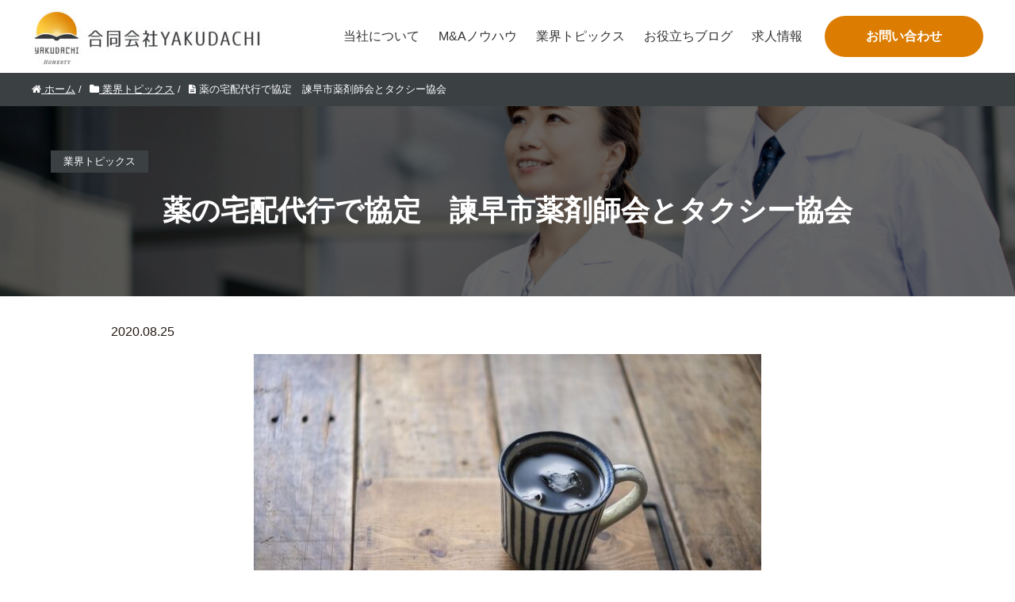

--- FILE ---
content_type: text/html; charset=UTF-8
request_url: https://yakuzaishi-dokuritsu.com/%E8%96%AC%E3%81%AE%E5%AE%85%E9%85%8D%E4%BB%A3%E8%A1%8C%E3%81%A7%E5%8D%94%E5%AE%9A%E3%80%80%E8%AB%AB%E6%97%A9%E5%B8%82%E8%96%AC%E5%89%A4%E5%B8%AB%E4%BC%9A%E3%81%A8%E3%82%BF%E3%82%AF%E3%82%B7%E3%83%BC/
body_size: 11367
content:
<!DOCTYPE HTML>
<html lang="ja" prefix="og: http://ogp.me/ns#">
<head>
	<meta charset="UTF-8">
	<title>薬の宅配代行で協定　諫早市薬剤師会とタクシー協会</title>
	<meta name="viewport" content="width=device-width,initial-scale=1.0">
    <meta name="format-detection" content="telephone=no">
  <script src="https://kit.fontawesome.com/a96c1a7344.js" crossorigin="anonymous"></script>

<meta name='robots' content='max-image-preview:large' />
<!-- Jetpack Site Verification Tags -->
<meta name="google-site-verification" content="YQFgAVh8VFess7MjolkGk1vdkQon9paaZxBrLy41I7A" />
<meta name="keywords" content="" />
<meta name="description" content="
長崎県諫早市薬剤師会（掘剛会長）と、諫早市タクシー協会（永尾典嗣会長）は、新型コロナウイルス感染症の特例措置の一環として、薬配送代行の協定を締結した。
" />
<meta name="robots" content="index" />
<meta property="og:title" content="薬の宅配代行で協定　諫早市薬剤師会とタクシー協会" />
<meta property="og:type" content="article" />
<meta property="og:description" content="
長崎県諫早市薬剤師会（掘剛会長）と、諫早市タクシー協会（永尾典嗣会長）は、新型コロナウイルス感染症の特例措置の一環として、薬配送代行の協定を締結した。
" />
<meta property="og:url" content="https://yakuzaishi-dokuritsu.com/%e8%96%ac%e3%81%ae%e5%ae%85%e9%85%8d%e4%bb%a3%e8%a1%8c%e3%81%a7%e5%8d%94%e5%ae%9a%e3%80%80%e8%ab%ab%e6%97%a9%e5%b8%82%e8%96%ac%e5%89%a4%e5%b8%ab%e4%bc%9a%e3%81%a8%e3%82%bf%e3%82%af%e3%82%b7%e3%83%bc/" />
<meta property="og:image" content="https://yakuzaishi-dokuritsu.com/wp-content/uploads/2020/08/ZUcCLQW8LBAXhFY1597216347_1597216351.jpg" />
<meta property="og:locale" content="ja_JP" />
<meta property="og:site_name" content="合同会社YAKUDACHI - 薬剤師による薬局M＆A仲介" />
<link href="https://plus.google.com/" rel="publisher" />
<link rel='dns-prefetch' href='//s.w.org' />
<link rel="alternate" type="application/rss+xml" title="合同会社YAKUDACHI - 薬剤師による薬局M＆A仲介 &raquo; 薬の宅配代行で協定　諫早市薬剤師会とタクシー協会 のコメントのフィード" href="https://yakuzaishi-dokuritsu.com/%e8%96%ac%e3%81%ae%e5%ae%85%e9%85%8d%e4%bb%a3%e8%a1%8c%e3%81%a7%e5%8d%94%e5%ae%9a%e3%80%80%e8%ab%ab%e6%97%a9%e5%b8%82%e8%96%ac%e5%89%a4%e5%b8%ab%e4%bc%9a%e3%81%a8%e3%82%bf%e3%82%af%e3%82%b7%e3%83%bc/feed/" />
		<script type="text/javascript">
			window._wpemojiSettings = {"baseUrl":"https:\/\/s.w.org\/images\/core\/emoji\/13.0.1\/72x72\/","ext":".png","svgUrl":"https:\/\/s.w.org\/images\/core\/emoji\/13.0.1\/svg\/","svgExt":".svg","source":{"concatemoji":"https:\/\/yakuzaishi-dokuritsu.com\/wp-includes\/js\/wp-emoji-release.min.js?ver=5.7.14"}};
			!function(e,a,t){var n,r,o,i=a.createElement("canvas"),p=i.getContext&&i.getContext("2d");function s(e,t){var a=String.fromCharCode;p.clearRect(0,0,i.width,i.height),p.fillText(a.apply(this,e),0,0);e=i.toDataURL();return p.clearRect(0,0,i.width,i.height),p.fillText(a.apply(this,t),0,0),e===i.toDataURL()}function c(e){var t=a.createElement("script");t.src=e,t.defer=t.type="text/javascript",a.getElementsByTagName("head")[0].appendChild(t)}for(o=Array("flag","emoji"),t.supports={everything:!0,everythingExceptFlag:!0},r=0;r<o.length;r++)t.supports[o[r]]=function(e){if(!p||!p.fillText)return!1;switch(p.textBaseline="top",p.font="600 32px Arial",e){case"flag":return s([127987,65039,8205,9895,65039],[127987,65039,8203,9895,65039])?!1:!s([55356,56826,55356,56819],[55356,56826,8203,55356,56819])&&!s([55356,57332,56128,56423,56128,56418,56128,56421,56128,56430,56128,56423,56128,56447],[55356,57332,8203,56128,56423,8203,56128,56418,8203,56128,56421,8203,56128,56430,8203,56128,56423,8203,56128,56447]);case"emoji":return!s([55357,56424,8205,55356,57212],[55357,56424,8203,55356,57212])}return!1}(o[r]),t.supports.everything=t.supports.everything&&t.supports[o[r]],"flag"!==o[r]&&(t.supports.everythingExceptFlag=t.supports.everythingExceptFlag&&t.supports[o[r]]);t.supports.everythingExceptFlag=t.supports.everythingExceptFlag&&!t.supports.flag,t.DOMReady=!1,t.readyCallback=function(){t.DOMReady=!0},t.supports.everything||(n=function(){t.readyCallback()},a.addEventListener?(a.addEventListener("DOMContentLoaded",n,!1),e.addEventListener("load",n,!1)):(e.attachEvent("onload",n),a.attachEvent("onreadystatechange",function(){"complete"===a.readyState&&t.readyCallback()})),(n=t.source||{}).concatemoji?c(n.concatemoji):n.wpemoji&&n.twemoji&&(c(n.twemoji),c(n.wpemoji)))}(window,document,window._wpemojiSettings);
		</script>
		<style type="text/css">
img.wp-smiley,
img.emoji {
	display: inline !important;
	border: none !important;
	box-shadow: none !important;
	height: 1em !important;
	width: 1em !important;
	margin: 0 .07em !important;
	vertical-align: -0.1em !important;
	background: none !important;
	padding: 0 !important;
}
</style>
	<link rel='stylesheet' id='font-awesome-css'  href='https://yakuzaishi-dokuritsu.com/wp-content/themes/xeory_extension/lib/css/font-awesome.min.css?ver=5.7.14' type='text/css' media='all' />
<link rel='stylesheet' id='base-css-css'  href='https://yakuzaishi-dokuritsu.com/wp-content/themes/xeory_extension/base.css?ver=5.7.14' type='text/css' media='all' />
<link rel='stylesheet' id='wp-block-library-css'  href='https://yakuzaishi-dokuritsu.com/wp-includes/css/dist/block-library/style.min.css?ver=5.7.14' type='text/css' media='all' />
<style id='wp-block-library-inline-css' type='text/css'>
.has-text-align-justify{text-align:justify;}
</style>
<link rel='stylesheet' id='parent-style-css'  href='https://yakuzaishi-dokuritsu.com/wp-content/themes/xeory_extension/style.css?ver=5.7.14' type='text/css' media='all' />
<link rel='stylesheet' id='child-style-css'  href='https://yakuzaishi-dokuritsu.com/wp-content/themes/yakudachi/style.css?ver=5.7.14' type='text/css' media='all' />
<link rel='stylesheet' id='main-css-css'  href='https://yakuzaishi-dokuritsu.com/wp-content/themes/yakudachi/style.css?ver=5.7.14' type='text/css' media='all' />
<link rel='stylesheet' id='jetpack_css-css'  href='https://yakuzaishi-dokuritsu.com/wp-content/plugins/jetpack/css/jetpack.css?ver=9.7.3' type='text/css' media='all' />
<script type='text/javascript' src='https://yakuzaishi-dokuritsu.com/wp-includes/js/jquery/jquery.min.js?ver=3.5.1' id='jquery-core-js'></script>
<script type='text/javascript' src='https://yakuzaishi-dokuritsu.com/wp-includes/js/jquery/jquery-migrate.min.js?ver=3.3.2' id='jquery-migrate-js'></script>
<link rel="https://api.w.org/" href="https://yakuzaishi-dokuritsu.com/wp-json/" /><link rel="alternate" type="application/json" href="https://yakuzaishi-dokuritsu.com/wp-json/wp/v2/posts/1451" /><link rel="EditURI" type="application/rsd+xml" title="RSD" href="https://yakuzaishi-dokuritsu.com/xmlrpc.php?rsd" />
<link rel="wlwmanifest" type="application/wlwmanifest+xml" href="https://yakuzaishi-dokuritsu.com/wp-includes/wlwmanifest.xml" /> 
<meta name="generator" content="WordPress 5.7.14" />
<link rel="canonical" href="https://yakuzaishi-dokuritsu.com/%e8%96%ac%e3%81%ae%e5%ae%85%e9%85%8d%e4%bb%a3%e8%a1%8c%e3%81%a7%e5%8d%94%e5%ae%9a%e3%80%80%e8%ab%ab%e6%97%a9%e5%b8%82%e8%96%ac%e5%89%a4%e5%b8%ab%e4%bc%9a%e3%81%a8%e3%82%bf%e3%82%af%e3%82%b7%e3%83%bc/" />
<link rel='shortlink' href='https://yakuzaishi-dokuritsu.com/?p=1451' />
<link rel="alternate" type="application/json+oembed" href="https://yakuzaishi-dokuritsu.com/wp-json/oembed/1.0/embed?url=https%3A%2F%2Fyakuzaishi-dokuritsu.com%2F%25e8%2596%25ac%25e3%2581%25ae%25e5%25ae%2585%25e9%2585%258d%25e4%25bb%25a3%25e8%25a1%258c%25e3%2581%25a7%25e5%258d%2594%25e5%25ae%259a%25e3%2580%2580%25e8%25ab%25ab%25e6%2597%25a9%25e5%25b8%2582%25e8%2596%25ac%25e5%2589%25a4%25e5%25b8%25ab%25e4%25bc%259a%25e3%2581%25a8%25e3%2582%25bf%25e3%2582%25af%25e3%2582%25b7%25e3%2583%25bc%2F" />
<link rel="alternate" type="text/xml+oembed" href="https://yakuzaishi-dokuritsu.com/wp-json/oembed/1.0/embed?url=https%3A%2F%2Fyakuzaishi-dokuritsu.com%2F%25e8%2596%25ac%25e3%2581%25ae%25e5%25ae%2585%25e9%2585%258d%25e4%25bb%25a3%25e8%25a1%258c%25e3%2581%25a7%25e5%258d%2594%25e5%25ae%259a%25e3%2580%2580%25e8%25ab%25ab%25e6%2597%25a9%25e5%25b8%2582%25e8%2596%25ac%25e5%2589%25a4%25e5%25b8%25ab%25e4%25bc%259a%25e3%2581%25a8%25e3%2582%25bf%25e3%2582%25af%25e3%2582%25b7%25e3%2583%25bc%2F&#038;format=xml" />
<style type='text/css'>img#wpstats{display:none}</style>
		<style type="text/css">
a[href*="tel:"] {
pointer-events: none;
cursor: default;
text-decoration: none;
}
</style>
<style type="text/css">.recentcomments a{display:inline !important;padding:0 !important;margin:0 !important;}</style>	<style type="text/css" id="xeory_extension-header-css">
	
	
	</style>
	
<!-- Jetpack Open Graph Tags -->
<meta property="og:type" content="article" />
<meta property="og:title" content="薬の宅配代行で協定　諫早市薬剤師会とタクシー協会" />
<meta property="og:url" content="https://yakuzaishi-dokuritsu.com/%e8%96%ac%e3%81%ae%e5%ae%85%e9%85%8d%e4%bb%a3%e8%a1%8c%e3%81%a7%e5%8d%94%e5%ae%9a%e3%80%80%e8%ab%ab%e6%97%a9%e5%b8%82%e8%96%ac%e5%89%a4%e5%b8%ab%e4%bc%9a%e3%81%a8%e3%82%bf%e3%82%af%e3%82%b7%e3%83%bc/" />
<meta property="og:description" content="長崎県諫早市薬剤師会（掘剛会長）と、諫早市タクシー協会（永尾典嗣会長）は、新型コロナウイルス感染症の特例措置の&hellip;" />
<meta property="article:published_time" content="2020-08-25T07:04:12+00:00" />
<meta property="article:modified_time" content="2020-08-25T07:04:17+00:00" />
<meta property="og:site_name" content="合同会社YAKUDACHI - 薬剤師による薬局M＆A仲介" />
<meta property="og:image" content="https://yakuzaishi-dokuritsu.com/wp-content/uploads/2020/08/ZUcCLQW8LBAXhFY1597216347_1597216351.jpg" />
<meta property="og:image:width" content="640" />
<meta property="og:image:height" content="427" />
<meta property="og:image:alt" content="コーヒー" />
<meta property="og:locale" content="ja_JP" />
<meta name="twitter:creator" content="@YAKUDACHI5" />
<meta name="twitter:site" content="@YAKUDACHI5" />
<meta name="twitter:text:title" content="薬の宅配代行で協定　諫早市薬剤師会とタクシー協会" />
<meta name="twitter:image" content="https://yakuzaishi-dokuritsu.com/wp-content/uploads/2020/08/ZUcCLQW8LBAXhFY1597216347_1597216351.jpg?w=640" />
<meta name="twitter:image:alt" content="コーヒー" />
<meta name="twitter:card" content="summary_large_image" />

<!-- End Jetpack Open Graph Tags -->
<link rel="icon" href="https://yakuzaishi-dokuritsu.com/wp-content/uploads/2020/07/cropped-screenshot-32x32.png" sizes="32x32" />
<link rel="icon" href="https://yakuzaishi-dokuritsu.com/wp-content/uploads/2020/07/cropped-screenshot-192x192.png" sizes="192x192" />
<link rel="apple-touch-icon" href="https://yakuzaishi-dokuritsu.com/wp-content/uploads/2020/07/cropped-screenshot-180x180.png" />
<meta name="msapplication-TileImage" content="https://yakuzaishi-dokuritsu.com/wp-content/uploads/2020/07/cropped-screenshot-270x270.png" />


</head>

<body class="post-template-default single single-post postid-1451 single-format-standard one-column default" itemschope="itemscope" itemtype="http://schema.org/WebPage">

  <div id="fb-root"></div>
<script>(function(d, s, id) {
  var js, fjs = d.getElementsByTagName(s)[0];
  if (d.getElementById(id)) return;
  js = d.createElement(s); js.id = id;
  js.src = "//connect.facebook.net/ja_JP/sdk.js#xfbml=1&version=v2.8&appId=";
  fjs.parentNode.insertBefore(js, fjs);
}(document, 'script', 'facebook-jssdk'));</script>
<header id="header" role="banner" itemscope="itemscope" itemtype="http://schema.org/WPHeader">
  <div class="wrap"><!-- clearfix -->
        <p id="logo" class="imagelogo" itemprop="headline">
      <a href="https://yakuzaishi-dokuritsu.com"><img src="https://yakuzaishi-dokuritsu.com/wp-content/uploads/2020/07/original-300x75.jpg" alt="合同会社YAKUDACHI - 薬剤師による薬局M＆A仲介" /></a><br />
    </p>    <!-- start global nav  -->

    <div id="header-right" class="clearfix">

        
        <div id="header-gnav-area">
      <nav id="gnav" role="navigation" itemscope="itemscope" itemtype="http://scheme.org/SiteNavigationElement">
      <div id="gnav-container" class="gnav-container"><ul id="gnav-ul" class="clearfix"><li id="menu-item-31" class="menu-item menu-item-type-post_type menu-item-object-page menu-item-31 about"><a href="https://yakuzaishi-dokuritsu.com/about/">当社について</a></li>
<li id="menu-item-27" class="menu-item menu-item-type-post_type menu-item-object-page menu-item-27 "><a href="https://yakuzaishi-dokuritsu.com/knowhow/">M&#038;Aノウハウ</a></li>
<li id="menu-item-18" class="menu-item menu-item-type-taxonomy menu-item-object-category current-post-ancestor current-menu-parent current-post-parent menu-item-18 topics"><a href="https://yakuzaishi-dokuritsu.com/category/topics/">業界トピックス</a></li>
<li id="menu-item-71" class="menu-item menu-item-type-custom menu-item-object-custom menu-item-71"><a href="https://yakuzaishi-dokuritsu.com/yakuzaishi-blog/">お役立ちブログ</a></li>
<li id="menu-item-1540" class="menu-item menu-item-type-custom menu-item-object-custom menu-item-1540"><a href="https://pharmacista.jp/company/338/joboffer/">求人情報</a></li>
<li id="menu-item-13" class="menu-item menu-item-type-post_type menu-item-object-page menu-item-13 contact"><a href="https://yakuzaishi-dokuritsu.com/contact/">お問い合わせ</a></li>
</ul></div>  
      </nav>
    </div>
        
    </div><!-- /header-right -->
    
          

      <div id="header-nav-btn">
        <a href="#"><i class="fa fa-align-justify"></i></a>
      </div>
      
      </div>
</header>


  <nav id="gnav-sp">
    <div class="wrap">
    
    <div class="grid-wrap">
            <div id="header-cont-about" class="grid-3">
                  </div>
        <div id="header-cont-content" class="grid-6">
                <div id="gnav-container-sp" class="gnav-container"><ul id="gnav-ul-sp" class="clearfix"><li class="menu-item menu-item-type-post_type menu-item-object-page menu-item-31 about"><a href="https://yakuzaishi-dokuritsu.com/about/">当社について</a></li>
<li class="menu-item menu-item-type-post_type menu-item-object-page menu-item-27 "><a href="https://yakuzaishi-dokuritsu.com/knowhow/">M&#038;Aノウハウ</a></li>
<li class="menu-item menu-item-type-taxonomy menu-item-object-category current-post-ancestor current-menu-parent current-post-parent menu-item-18 topics"><a href="https://yakuzaishi-dokuritsu.com/category/topics/">業界トピックス</a></li>
<li class="menu-item menu-item-type-custom menu-item-object-custom menu-item-71"><a href="https://yakuzaishi-dokuritsu.com/yakuzaishi-blog/">お役立ちブログ</a></li>
<li class="menu-item menu-item-type-custom menu-item-object-custom menu-item-1540"><a href="https://pharmacista.jp/company/338/joboffer/">求人情報</a></li>
<li class="menu-item menu-item-type-post_type menu-item-object-page menu-item-13 contact"><a href="https://yakuzaishi-dokuritsu.com/contact/">お問い合わせ</a></li>
</ul></div>        </div>
        
    </div>
    
    </div>
  </nav>


  
  <div class="breadcrumb-area">
    <div class="wrap">
      <ol class="breadcrumb clearfix" itemscope itemtype="https://schema.org/BreadcrumbList" ><li itemscope itemtype="https://schema.org/ListItem" itemprop="itemListElement"><a itemprop="item" href="https://yakuzaishi-dokuritsu.com"><i class="fa fa-home"></i> <span itemprop="name">ホーム</span></a><meta itemprop="position" content="1"> / </li><li itemscope itemtype="https://schema.org/ListItem" itemprop="itemListElement"><a itemprop="item" href="https://yakuzaishi-dokuritsu.com/category/topics/"><i class="fa fa-folder"></i> <span itemprop="name">業界トピックス</span></a><meta itemprop="position" content="2"> / </li><li itemscope itemtype="https://schema.org/ListItem" itemprop="itemListElement"><i class="fa fa-file-text"></i> <span itemprop="name">薬の宅配代行で協定　諫早市薬剤師会とタクシー協会</span><meta itemprop="position" content="3"></li></ol>    </div>
  </div>
    





<div id="content">
    <header id="cover" class="post-header">
        <div class="cat-name">
          <span>
            業界トピックス          </span>
        </div>
        <h1 class="post-title" itemprop="headline">薬の宅配代行で協定　諫早市薬剤師会とタクシー協会</h1>
    </header>
<div class="wrap">

  

  <div id="main" class="col-md-10 col-md-offset-1" role="main" itemprop="mainContentOfPage" itemscope="itemscope" itemtype="http://schema.org/Blog">
    
    <div class="main-inner">
    
            
        <article id="post-1451" class="post-1451 post type-post status-publish format-standard has-post-thumbnail hentry category-topics tag-64 tag-63 tag-65 tag-62" itemscope="itemscope" itemtype="http://schema.org/BlogPosting">

      <div class="post-meta-area">
        <ul class="post-meta list-inline">
          <li class="date" itemprop="datePublished" datetime="2020-08-25T16:04:12+09:00">2020.08.25</li>
        </ul>
      </div>
      
            <div class="post-thumbnail">
        <img width="640" height="427" src="https://yakuzaishi-dokuritsu.com/wp-content/uploads/2020/08/ZUcCLQW8LBAXhFY1597216347_1597216351.jpg" class="attachment-1200x630x1 size-1200x630x1 wp-post-image" alt="コーヒー" loading="lazy" srcset="https://yakuzaishi-dokuritsu.com/wp-content/uploads/2020/08/ZUcCLQW8LBAXhFY1597216347_1597216351.jpg 640w, https://yakuzaishi-dokuritsu.com/wp-content/uploads/2020/08/ZUcCLQW8LBAXhFY1597216347_1597216351-300x200.jpg 300w, https://yakuzaishi-dokuritsu.com/wp-content/uploads/2020/08/ZUcCLQW8LBAXhFY1597216347_1597216351-304x203.jpg 304w, https://yakuzaishi-dokuritsu.com/wp-content/uploads/2020/08/ZUcCLQW8LBAXhFY1597216347_1597216351-237x158.jpg 237w" sizes="(max-width: 640px) 100vw, 640px" />      </div>
      
      <section class="post-content" itemprop="text">
        
<p>長崎県諫早市薬剤師会（掘剛会長）と、諫早市タクシー協会（永尾典嗣会長）は、新型コロナウイルス感染症の特例措置の一環として、<a href="https://news.yahoo.co.jp/articles/196c00a763041fae6025df4d69a5d50882ca37b9" target="_blank" rel="noreferrer noopener">薬配送代行の協定を締結</a>した。</p>
      </section>

      <footer class="post-footer">
      
        
          <!-- ソーシャルボタン -->
  <ul class="bzb-sns-btn ">
      <li class="bzb-twitter">
      <a href="https://twitter.com/share" class="twitter-share-button"  data-url="https://yakuzaishi-dokuritsu.com/%e8%96%ac%e3%81%ae%e5%ae%85%e9%85%8d%e4%bb%a3%e8%a1%8c%e3%81%a7%e5%8d%94%e5%ae%9a%e3%80%80%e8%ab%ab%e6%97%a9%e5%b8%82%e8%96%ac%e5%89%a4%e5%b8%ab%e4%bc%9a%e3%81%a8%e3%82%bf%e3%82%af%e3%82%b7%e3%83%bc/"  data-text="薬の宅配代行で協定　諫早市薬剤師会とタクシー協会">Tweet</a>
      <script>!function(d,s,id){var js,fjs=d.getElementsByTagName(s)[0],p=/^http:/.test(d.location)?'http':'https';if(!d.getElementById(id)){js=d.createElement(s);js.id=id;js.async=true;js.src=p+'://platform.twitter.com/widgets.js';fjs.parentNode.insertBefore(js,fjs);}}(document, 'script', 'twitter-wjs');</script>
    </li>        <li class="bzb-line"><a href="http://line.me/R/msg/text/?薬の宅配代行で協定　諫早市薬剤師会とタクシー協会%0D%0Ahttps%3A%2F%2Fyakuzaishi-dokuritsu.com%2F%25e8%2596%25ac%25e3%2581%25ae%25e5%25ae%2585%25e9%2585%258d%25e4%25bb%25a3%25e8%25a1%258c%25e3%2581%25a7%25e5%258d%2594%25e5%25ae%259a%25e3%2580%2580%25e8%25ab%25ab%25e6%2597%25a9%25e5%25b8%2582%25e8%2596%25ac%25e5%2589%25a4%25e5%25b8%25ab%25e4%25bc%259a%25e3%2581%25a8%25e3%2582%25bf%25e3%2582%25af%25e3%2582%25b7%25e3%2583%25bc%2F" target="_blank"><img src="https://yakuzaishi-dokuritsu.com/wp-content/themes/xeory_extension/lib/images/line.png" width="82" height="20" alt="LINEで送る" /></a></li>
  </ul>
  <!-- /bzb-sns-btns -->        <ul class="post-footer-list">
          <li class="cat"><i class="fa fa-folder"></i> <a href="https://yakuzaishi-dokuritsu.com/category/topics/" rel="category tag">業界トピックス</a></li>
                    <li class="tag"><i class="fa fa-tag"></i> <a href="https://yakuzaishi-dokuritsu.com/tag/%e3%82%b3%e3%83%ad%e3%83%8a/" rel="tag">コロナ</a>, <a href="https://yakuzaishi-dokuritsu.com/tag/%e3%82%bf%e3%82%af%e3%82%b7%e3%83%bc/" rel="tag">タクシー</a>, <a href="https://yakuzaishi-dokuritsu.com/tag/%e5%87%a6%e6%96%b9%e7%ae%8b%e8%96%ac%e5%ae%85%e9%85%8d/" rel="tag">処方箋薬宅配</a>, <a href="https://yakuzaishi-dokuritsu.com/tag/%e8%ab%ab%e6%97%a9%e5%b8%82%e8%96%ac%e5%89%a4%e5%b8%ab%e4%bc%9a/" rel="tag">諫早市薬剤師会</a></li>
                  </ul>
      </footer>

            
          
    </article>
      
     <aside class="post-author" itemprop="author" itemscope="itemscope" itemtype="http://schema.org/Person">
      <div class="clearfix">
        <div class="post-author-img">
          <div class="inner">
          <img src="https://yakuzaishi-dokuritsu.com/wp-content/uploads/2020/07/unnamed-file.jpg" alt="アバター">
          </div>
        </div>
        <div class="post-author-meta">
          <h4 itemprop="name">鈴木重正</h4>
          <p itemprop="discription">薬局M&amp;A、薬剤師独立支援の合同会社YAKUDACHI代表社員　薬剤師社長

大手調剤薬局チェーンにて薬局現場勤務、事業会社取締役、ジェネリック医薬品メーカー立ち上げの後、グループ全体のM&amp;Aを担当。M&amp;A業界では稀有な薬剤師M&amp;A担当者としてソーシングからPMIまで一貫してリード。

2019年、M&amp;Aを利用した薬剤師の独立支援を目的に合同会社YAKUDACHI設立。また、自分自身もM&amp;Aにより薬局を譲受し調剤チェーンより独立。北海道千歳市にすずき薬局開設し、管理薬剤師登録。

プライベートでは2男1女の厳しく、頼られる父親像を思い描きながらも、家庭は妻と娘に支配されている。

幼少期からの夢だった大型犬を飼いたくて、現在、稟議申請中。
(⇒稟議通りました！現在サモエド雌1歳が家にいるので在宅ワークは全然進みません。)</p>
        </div>
      </div>
    </aside>    
    
    
<div id="comments" class="comments-area">

	
		<div id="respond" class="comment-respond">
		<h3 id="reply-title" class="comment-reply-title">コメントを残す <small><a rel="nofollow" id="cancel-comment-reply-link" href="/%E8%96%AC%E3%81%AE%E5%AE%85%E9%85%8D%E4%BB%A3%E8%A1%8C%E3%81%A7%E5%8D%94%E5%AE%9A%E3%80%80%E8%AB%AB%E6%97%A9%E5%B8%82%E8%96%AC%E5%89%A4%E5%B8%AB%E4%BC%9A%E3%81%A8%E3%82%BF%E3%82%AF%E3%82%B7%E3%83%BC/#respond" style="display:none;">コメントをキャンセル</a></small></h3><form action="https://yakuzaishi-dokuritsu.com/wp-comments-post.php" method="post" id="commentform" class="comment-form"><p class="comment-form-comment"><label for="comment">コメント</label> <textarea id="comment" name="comment" cols="45" rows="8" maxlength="65525" required="required"></textarea></p><p class="comment-form-author"><label for="author">名前</label> <span class="required">*</span><br /><input id="author" name="author" type="text" value="" size="30" /></p>
<p class="comment-form-email"><label for="email">メールアドレス（公開はされません。）</label> <span class="required">*</span><br /><input id="email" name="email" type="text" value="" size="30" /></p>

<p class="comment-form-cookies-consent"><input id="wp-comment-cookies-consent" name="wp-comment-cookies-consent" type="checkbox" value="yes" /> <label for="wp-comment-cookies-consent">次回のコメントで使用するためブラウザーに自分の名前、メールアドレス、サイトを保存する。</label></p>
<p class="form-submit"><input name="submit" type="submit" id="submit" class="submit" value="コメントを送信" /> <input type='hidden' name='comment_post_ID' value='1451' id='comment_post_ID' />
<input type='hidden' name='comment_parent' id='comment_parent' value='0' />
</p><p style="display: none;"><input type="hidden" id="akismet_comment_nonce" name="akismet_comment_nonce" value="1e8b7913c0" /></p><input type="hidden" id="ak_js" name="ak_js" value="183"/><textarea name="ak_hp_textarea" cols="45" rows="8" maxlength="100" style="display: none !important;"></textarea></form>	</div><!-- #respond -->
	
</div><!-- #comments -->

        

    </div><!-- /main-inner -->
  </div><!-- /main -->
  
  <div id="side" class="col-md-4" role="complementary" itemscope="itemscope" itemtype="http://schema.org/WPSideBar">
    <div class="side-inner">
      <div class="side-widget-area">
        
      <div id="search-2" class="widget_search side-widget"><div class="side-widget-inner"><form role="search" method="get" id="searchform" action="https://yakuzaishi-dokuritsu.com/" >
  <div>
  <input type="text" value="" name="s" id="s" />
  <button type="submit" id="searchsubmit"></button>
  </div>
  </form></div></div>
		<div id="recent-posts-2" class="widget_recent_entries side-widget"><div class="side-widget-inner">
		<h4 class="side-title"><span class="side-title-inner">最近の投稿</span></h4>
		<ul>
											<li>
					<a href="https://yakuzaishi-dokuritsu.com/%e3%82%af%e3%82%b9%e3%83%aa%e3%81%ae%e3%82%a2%e3%82%aa%e3%82%adhd%e3%80%81%e3%82%a4%e3%82%aa%e3%83%b3%e3%81%a8%e3%81%ae%e6%a5%ad%e5%8b%99%e8%b3%87%e6%9c%ac%e6%8f%90%e6%90%ba%e7%b5%82%e4%ba%86%e3%82%92/">クスリのアオキHD、イオンとの業務資本提携終了を発表</a>
									</li>
											<li>
					<a href="https://yakuzaishi-dokuritsu.com/%e3%82%af%e3%82%aa%e3%83%bc%e3%83%ab%e3%80%80%e8%aa%bf%e5%89%a4%e8%96%ac%e5%b1%808%e5%ba%97%e8%88%97%e9%81%8b%e5%96%b6%e6%a0%aa%e5%bc%8f%e4%bc%9a%e7%a4%be%e3%81%b2%e3%81%8b%e3%82%8a%ef%bc%88%e6%a8%aa/">クオール　調剤薬局8店舗運営株式会社ひかり（横浜市）の事業譲受</a>
									</li>
											<li>
					<a href="https://yakuzaishi-dokuritsu.com/%e3%82%af%e3%82%aa%e3%83%bc%e3%83%ab%e3%80%80%e5%8c%bb%e8%96%ac%e5%93%81%e6%b2%bb%e9%a8%93%e8%87%a8%e5%ba%8a%e7%a0%94%e7%a9%b6%e3%81%ab%e5%88%a9%e7%94%a8%e3%81%95%e3%82%8c%e3%82%8bedc%e6%8f%90/">クオール　医薬品治験臨床研究に利用されるEDC提供のクリンクラウド株式会社をグループ化</a>
									</li>
											<li>
					<a href="https://yakuzaishi-dokuritsu.com/%e3%82%af%e3%83%aa%e3%82%a8%e3%82%a4%e3%83%88sd%e3%80%81%e6%a0%83%e6%9c%a8%e7%9c%8c%e3%82%b9%e3%83%bc%e3%83%91%e3%83%bc%e9%81%8b%e5%96%b6%e3%81%ae%e6%a0%aa%e5%bc%8f%e4%bc%9a%e7%a4%be%e5%85%ab%e7%99%be/">クリエイトSD、栃木県スーパー運営の株式会社八百半ホールディングスの株式取得</a>
									</li>
											<li>
					<a href="https://yakuzaishi-dokuritsu.com/%e3%83%a1%e3%83%87%e3%82%a3%e3%82%ab%e3%83%ab%e3%82%b7%e3%82%b9%e3%83%86%e3%83%a0%e3%83%8d%e3%83%83%e3%83%88%e3%83%af%e3%83%bc%e3%82%af%ef%bc%88%e5%8c%97%e6%b5%b7%e9%81%93%e6%9c%ad%e5%b9%8c%e5%b8%82/">メディカルシステムネットワーク（北海道札幌市）が㈱クライマー（北海道札幌市）の株式を取得</a>
									</li>
					</ul>

		</div></div><div id="recent-comments-2" class="widget_recent_comments side-widget"><div class="side-widget-inner"><h4 class="side-title"><span class="side-title-inner">最近のコメント</span></h4><ul id="recentcomments"><li class="recentcomments"><a href="https://yakuzaishi-dokuritsu.com/msnw-metro-pharmacy/#comment-342">メディカルシステムネットワーク　クリニクス（北海道）、メトロファーマシー（東京都）を買収</a> に <span class="comment-author-link"><a href='https://yakuzaishi-dokuritsu.com/' rel='external nofollow ugc' class='url'>鈴木重正</a></span> より</li><li class="recentcomments"><a href="https://yakuzaishi-dokuritsu.com/msnw-metro-pharmacy/#comment-341">メディカルシステムネットワーク　クリニクス（北海道）、メトロファーマシー（東京都）を買収</a> に <span class="comment-author-link">まにわ</span> より</li><li class="recentcomments"><a href="https://yakuzaishi-dokuritsu.com/?p=298/#comment-4">あなたの年収は平均以下？ 薬剤師キャリアステップ最適化</a> に <span class="comment-author-link"><a href='https://yakuzaishi-dokuritsu.com/yakuzaishi-blog/?p=1380' rel='external nofollow ugc' class='url'>薬局に就職、大手と中小で迷ったら &#8211; 薬剤師お役立ちブログ｜合同会社YAKUDACHI</a></span> より</li><li class="recentcomments"><a href="https://yakuzaishi-dokuritsu.com/?p=81/#comment-3">去年開業した薬剤師が実際やった、独立起業のマインドセット</a> に <span class="comment-author-link"><a href='https://yakuzaishi-dokuritsu.com/2020/02/28/%e8%87%aa%e5%b7%b1%e5%88%86%e6%9e%90/' rel='external nofollow ugc' class='url'>自己分析 &#8211; 薬剤師独立M&amp;AのYAKUDACHI</a></span> より</li></ul></div></div><div id="archives-2" class="widget_archive side-widget"><div class="side-widget-inner"><h4 class="side-title"><span class="side-title-inner">アーカイブ</span></h4>
			<ul>
					<li><a href='https://yakuzaishi-dokuritsu.com/2026/01/'>2026年1月</a></li>
	<li><a href='https://yakuzaishi-dokuritsu.com/2025/10/'>2025年10月</a></li>
	<li><a href='https://yakuzaishi-dokuritsu.com/2025/08/'>2025年8月</a></li>
	<li><a href='https://yakuzaishi-dokuritsu.com/2024/03/'>2024年3月</a></li>
	<li><a href='https://yakuzaishi-dokuritsu.com/2021/07/'>2021年7月</a></li>
	<li><a href='https://yakuzaishi-dokuritsu.com/2021/05/'>2021年5月</a></li>
	<li><a href='https://yakuzaishi-dokuritsu.com/2021/04/'>2021年4月</a></li>
	<li><a href='https://yakuzaishi-dokuritsu.com/2021/03/'>2021年3月</a></li>
	<li><a href='https://yakuzaishi-dokuritsu.com/2021/02/'>2021年2月</a></li>
	<li><a href='https://yakuzaishi-dokuritsu.com/2021/01/'>2021年1月</a></li>
	<li><a href='https://yakuzaishi-dokuritsu.com/2020/12/'>2020年12月</a></li>
	<li><a href='https://yakuzaishi-dokuritsu.com/2020/11/'>2020年11月</a></li>
	<li><a href='https://yakuzaishi-dokuritsu.com/2020/10/'>2020年10月</a></li>
	<li><a href='https://yakuzaishi-dokuritsu.com/2020/09/'>2020年9月</a></li>
	<li><a href='https://yakuzaishi-dokuritsu.com/2020/08/'>2020年8月</a></li>
			</ul>

			</div></div><div id="categories-2" class="widget_categories side-widget"><div class="side-widget-inner"><h4 class="side-title"><span class="side-title-inner">カテゴリー</span></h4>
			<ul>
					<li class="cat-item cat-item-3"><a href="https://yakuzaishi-dokuritsu.com/category/topics/ir-news/">IRニュース</a>
</li>
	<li class="cat-item cat-item-1"><a href="https://yakuzaishi-dokuritsu.com/category/topics/">業界トピックス</a>
</li>
	<li class="cat-item cat-item-18"><a href="https://yakuzaishi-dokuritsu.com/category/pharmacist/">薬剤師</a>
</li>
	<li class="cat-item cat-item-19"><a href="https://yakuzaishi-dokuritsu.com/category/pharmacist-career/">薬剤師キャリア</a>
</li>
	<li class="cat-item cat-item-6"><a href="https://yakuzaishi-dokuritsu.com/category/pharmacist-independence/">薬剤師独立</a>
</li>
	<li class="cat-item cat-item-31"><a href="https://yakuzaishi-dokuritsu.com/category/pharmacist-book/">薬剤師読書</a>
</li>
	<li class="cat-item cat-item-37"><a href="https://yakuzaishi-dokuritsu.com/category/pharmacist-recruit/">薬剤師転職</a>
</li>
	<li class="cat-item cat-item-21"><a href="https://yakuzaishi-dokuritsu.com/category/%e8%96%ac%e5%b1%80ma/">薬局M&amp;A</a>
</li>
	<li class="cat-item cat-item-44"><a href="https://yakuzaishi-dokuritsu.com/category/%e8%96%ac%e5%b1%80%e4%ba%8b%e5%8b%99/">薬局事務</a>
</li>
	<li class="cat-item cat-item-48"><a href="https://yakuzaishi-dokuritsu.com/category/%e8%96%ac%e5%b1%80%e7%b5%8c%e5%96%b6/">薬局経営</a>
</li>
	<li class="cat-item cat-item-41"><a href="https://yakuzaishi-dokuritsu.com/category/pharmacy-transfer/">薬局譲渡</a>
</li>
			</ul>

			</div></div><div id="meta-2" class="widget_meta side-widget"><div class="side-widget-inner"><h4 class="side-title"><span class="side-title-inner">メタ情報</span></h4>
		<ul>
						<li><a href="https://yakuzaishi-dokuritsu.com/wp-login.php">ログイン</a></li>
			<li><a href="https://yakuzaishi-dokuritsu.com/feed/">投稿フィード</a></li>
			<li><a href="https://yakuzaishi-dokuritsu.com/comments/feed/">コメントフィード</a></li>

			<li><a href="https://ja.wordpress.org/">WordPress.org</a></li>
		</ul>

		</div></div>      
      </div><!-- //side-widget-area -->
      
    </div>
  </div><!-- /side -->
  
</div><!-- /wrap -->

</div><!-- /content -->

<footer id="footer">
  <div class="footer-contact">
      <div class="wrap">
          <p class="ttl"><span class="br">まずはお気軽に</span>ご相談ください</p>
          <div class="flex">
            <div class="tel">
                <a href="tel:0120-557-387"><p class="num">0120-557-387</p></a>
                <p class="time">営業時間：平日9時～18時</p>
            </div>
            <div class="button c_text">
                <p class="c_btn"><a href="https://yakuzaishi-dokuritsu.com/contact" class="btn">お問い合わせはこちら</a></p>
            </div>
          </div>
      </div>
  </div>
  <div class="footer-01">
    <div class="wrap">

      <div id="footer-content-area" class="row">
        <div id="footer-list-area" class="gr6">
          <div class="row">

      
    
            <div id="footer-cont-content" class="gr4">
      <div id="footer-gnav-container" class="gnav-container"><ul id="footer-gnav-ul" class="menu"><li class="menu-item menu-item-type-post_type menu-item-object-page menu-item-31 about"><a href="https://yakuzaishi-dokuritsu.com/about/">当社について</a></li>
<li class="menu-item menu-item-type-post_type menu-item-object-page menu-item-27 "><a href="https://yakuzaishi-dokuritsu.com/knowhow/">M&#038;Aノウハウ</a></li>
<li class="menu-item menu-item-type-taxonomy menu-item-object-category current-post-ancestor current-menu-parent current-post-parent menu-item-18 topics"><a href="https://yakuzaishi-dokuritsu.com/category/topics/">業界トピックス</a></li>
<li class="menu-item menu-item-type-custom menu-item-object-custom menu-item-71"><a href="https://yakuzaishi-dokuritsu.com/yakuzaishi-blog/">お役立ちブログ</a></li>
<li class="menu-item menu-item-type-custom menu-item-object-custom menu-item-1540"><a href="https://pharmacista.jp/company/338/joboffer/">求人情報</a></li>
<li class="menu-item menu-item-type-post_type menu-item-object-page menu-item-13 contact"><a href="https://yakuzaishi-dokuritsu.com/contact/">お問い合わせ</a></li>
</ul></div>    </div>
    
<!--            <div id="footer-cont-sns" class="gr4">
              <h4>ソーシャルメディア</h4>
              <div id="footer-sns" class="sp-hide"><ul><li class="header-feedly"><a target="_blank" href="https://feedly.com/i/subscription/feed/https://yakuzaishi-dokuritsu.com/feed/"><i class="fa fa-rss-square"></i>Feedly</a></li></ul></div>            </div>-->
          </div>
        </div>
        <div class="gr6">
          <div class="row">
                  </div>
        </div>
      </div>
      <p class="footer-copy">
        © Copyright 2026 合同会社YAKUDACHI - 薬剤師による薬局M＆A仲介. All rights reserved.
      </p>


    </div><!-- /wrap -->
  </div><!-- /footer-01 -->
  </footer>

<a href="#" class="pagetop"><span><i class="fa fa-angle-up"></i></span></a>
<script src="https://apis.google.com/js/platform.js" async defer>
  {lang: 'ja'}
</script><script type='text/javascript' src='https://yakuzaishi-dokuritsu.com/wp-content/themes/xeory_extension/lib/js/app.js?ver=5.7.14' id='app-js'></script>
<script type='text/javascript' src='https://yakuzaishi-dokuritsu.com/wp-content/themes/xeory_extension/lib/js/jquery.pagetop.js?ver=5.7.14' id='pagetop-js'></script>
<script type='text/javascript' src='https://yakuzaishi-dokuritsu.com/wp-content/themes/xeory_extension/lib/js/jquery.table-scroll.js?ver=5.7.14' id='table-scroll-js'></script>
<script type='text/javascript' src='https://yakuzaishi-dokuritsu.com/wp-includes/js/wp-embed.min.js?ver=5.7.14' id='wp-embed-js'></script>
<script async="async" type='text/javascript' src='https://yakuzaishi-dokuritsu.com/wp-content/plugins/akismet/_inc/form.js?ver=4.1.9' id='akismet-form-js'></script>

<script>
(function($){

$(function() {
    $("#header-fnav").hide();
  $("#header-fnav-area").hover(function(){
    $("#header-fnav").fadeIn('fast');
  }, function(){
    $("#header-fnav").fadeOut('fast');
  });
});


// グローバルナビ-サブメニュー
$(function(){
  $(".sub-menu").css('display', 'none');
  $("#gnav-ul li").hover(function(){
    $(this).children('ul').fadeIn('fast');
  }, function(){
    $(this).children('ul').fadeOut('fast');
  });
  $('.fa-align-justify').click(function() {
   $(this).toggleClass('active');
  });
});

// トップページメインビジュアル
$(function(){
  h = $(window).height();
  hp = h * .3;
  $('#main_visual').css('height', h + 'px');
  $('#main_visual .wrap').css('padding-top', hp + 'px');
});

$(function(){
	if(window.innerWidth < 768) {
  h = $(window).height();
  hp = h * .3;
  $('#main_visual').css('height', h + 'px');
  $('#main_visual .wrap').css('padding-top', hp + 'px');
	}
});

// sp-nav
$(function(){
  //var header_h = $('#header').height();
  $('#gnav-sp').hide();

    $(window).resize(function(){
      var w = $(window).width();
      var x = 991;
      if (w >= x) {
          $('#gnav-sp').hide();
      }
  });

  //$('#gnav-sp').css('top', header_h);
  $('#header-nav-btn a').click(function(){
    $('#gnav-sp').slideToggle();
    $('body').append('<p class="dummy"></p>');
  });
  $('body').on('click touchend', '.dummy', function() {
    $('#gnav-sp').slideUp();
    $('p.dummy').remove();
    return false;
  });
});

})(jQuery);

</script>


</body>
</html>




--- FILE ---
content_type: text/css
request_url: https://yakuzaishi-dokuritsu.com/wp-content/themes/yakudachi/style.css?ver=5.7.14
body_size: 4475
content:
/*
Theme Name: YAKUDACHI
Theme URI: 
Description: 合同会社YAKUDACHIカスタマイズテーマv02
Template:xeory_extension
Author: romantica
Author URI: 
Version: 0.2.3
*/

/*▼reset▼*/

a {	color: #333; }
a:hover,
form input[type="submit"]:hover,
form button:hover,
.fa-align-justify.active {
    text-decoration: none;
    opacity: 0.8;
    transition: 0.5s all;
}
body { background: none; }

/*ヘッダー*/
#header { background-color: #fff; }
#gnav,
#gnav ul li a{
	background-color: #fff;
}
#gnav ul li a:hover,
#gnav ul li.current-menu-item a,
body.home #front-contents .c_number,
#gnav ul li a:hover, body.home #front-contents .c_number {
	background-color: transparent;
}
#gnav ul li { text-align: center; }
#gnav ul li a:hover { color: #333; }
.breadcrumb-area {
    background: #3B4043;
    border-bottom: none;
}
.breadcrumb { color: #fff; }
.breadcrumb li a {
    color: #fff;
    text-decoration: underline;
}
body.page .post-title {
    color: #fff;
    margin-bottom: 36px;
}
.post-content h2 { margin: 2em 0; }

@media screen and (max-width: 991px) {
    #header-nav-btn { line-height: inherit; }
    #header-nav-btn a {
        background: none;
        color: #333;
        text-align: right;
    }
    
    .fa-align-justify::before {
        content: "";
        display: inline-block;
        background-image: url(https://yakuzaishidokuritsu.wpcomstaging.com/yakudachi/wp-content/themes/yakudachi/library/icon/f550.svg);
        width: 40px;
        height: 40px;
        background-size: cover;
        vertical-align: middle;
    }
    .fa-align-justify.active::before {
        background-image: url(https://yakuzaishidokuritsu.wpcomstaging.com/yakudachi/wp-content/themes/yakudachi/library/icon/f550_active.svg);
    }
}
@media screen and (max-width: 767px){
    #header .wrap {
        display: flex;
        justify-content: space-between;
        align-items: center;
    }
    #header .wrap:after {
        content: none;
    }
    #header #logo {
        width: 196px;
    }
    #header-nav-btn {
        margin: 0;
        line-height: inherit;
    }
    #header-nav-btn a {
        display: inline-block;
        width: auto;
        font-size: 36px;
        color: #333;
        background-color: transparent!important;
    }
    body.page .post-title { padding: 0; }
    #content { padding: 0; }
    .post-content h2 { margin: 2em 0; }
}


/*メインビジュアル*/
body.home #main_visual {
	font-family: YuMincho, "Yu Mincho", "Hiragino Mincho ProN", "serif";
}
body.home #main_visual h2 {
	text-shadow: rgba(0,0,0,0.3) 0 0 5px;
}
@media screen and (max-width: 767px){
    body.home #main_visual { max-height: 70vh; }
}

/*コンテンツ*/
body.home .front-main-cont .front-cont-header,
body.home .front-loop h2 {
	font-family: YuMincho, "Yu Mincho", "Hiragino Mincho ProN", "serif";
    font-size: 36px;
    font-weight: 900;
    color: #dc7d02;
    border-bottom: none;
}
body.home #front-contents h3 {
	font-family: YuMincho, "Yu Mincho", "Hiragino Mincho ProN", "serif";
    font-size: 48px;
}
body.home #front-contents #front-contents-1:nth-child(odd) h3,
#front-contents-1:nth-child(odd) .c_text { color: #fff; }
body.home #front-contents #front-contents-1:nth-child(even) h3 { color: #333; }
body.home #front-contents .c_box_inner {
    width: auto;
    padding-top: 32px;
}
body.page #content,body.archive #content, body.single #content { padding: 0; }
.wrap .c_box_inner .c_title {
    display: flex;
    flex-wrap: wrap;
    align-items: baseline;
    font-weight: 900;
}
body.home #front-contents .c_number {
    font-family: YuMincho, "Yu Mincho", "Hiragino Mincho ProN", "serif";
    font-size: 89px;
	color: #dc7d02;
    padding: 0px 12px;
    margin-bottom: 0;
	background-color: transparent;
}
body.home #front-contents .c_service {
    flex: 100%;
    font-weight: 900;
    color: #dc7d02;
    text-align: left;
    margin: 30px 0 0;
}
body.home #front-contents .c_service::after {
    content: "";
    display: block;
    width: 32px;
    height: 1px;
    margin-top: 1rem;
    background-color: #dc7d02;
}
.contact-form dl {
    margin-bottom: 0px;
    display: flex;
    padding: 1rem;
}
.contact-form dt { width: 30%; }
.contact-form dd { width: calc(70% - 50px); }
.contact-form dd input.tel { width: 28.8%!important; }
.contact-form input[type=email], .contact-form input[type=tel], .contact-form input[type=text], .contact-form input[type=url] { font-family: inherit; }
.contact-form input[type=tel] { width: 30%; }
form input[type="submit"], form button {
    margin: 0 auto;
}

body.home .front-main-cont .front-cont-header .cont-ruby,
body.home .front-loop h2 .cont-ruby{
	font-family: "Century Gothic", "Osaka-mono", "MS Gothic", "monospace";
	color: #fecd40;
	font-size: 12px;
	letter-spacing: 1.5px;
}
body.home .front-main-cont .front-cont-header {
	background-color: #37383a;
}
body.home .front-main-cont .tri-border span {
	border-top: 18px solid #37383a;
}

body.home #front-service .front-service-inner h3 {
	color: #dc7d02;
}
body.home #front-contents .c_box.c_box_left .c_box_inner,
body.home #front-contents .c_box.c_box_right .c_box_inner {
    float: none;
    z-index: inherit;
}

body.home .front-loop {
    border-top: none;
    border-bottom: none;
    margin-left: auto;
    margin-top: 40px;
}
body.home .front-loop .popular_post_box {
    width: auto;
    margin-left: auto;
    float: inherit;
    display: inherit;
    font-family: inherit;
    position: static;
}
body.home .front-loop .popular_post_box .p_date {
    position: static;
    background: transparent;
    width: auto;
    height: auto;
    text-align: inherit;
    font-size: inherit;
    color: #333;
    margin-left: 1rem;
    margin-right: 2rem;
    margin-bottom: 12px;
    opacity: 1;
}
body.home .front-loop .popular_post_box .p_category {
    font-size: inherit;
    margin-left: 2rem;
    background: #3B4043;
}
body.home .front-loop article.post {
    border-bottom: 1px solid #999;
}
body.home .front-loop article.post p,
body.home .front-loop article.post h3 {
    display: inline-block;
    vertical-align: middle;
}
.contact-cv .label {
    font-size: 1.4rem;
    font-weight: bold;
}
.contact-cv .tel { color: #dc7d02; }
.page-id-30 .wp-block-media-text .wp-block-media-text__media {
    width: 50%;
    margin: 0 auto;
}

@media screen and (max-width: 991px){
    .cat-content .post-header, article.page .post-header, article.post .post-header { font-size: 24px; }
    article.page .post-content { padding: 30px 0; }
}
@media screen and (max-width: 767px){
    .one-column #content .wrap {
        width: 86%;
        margin: 0 auto;
    }
    body.home .front-main-cont .front-cont-header, body.home .front-loop h2 { font-size: 24px; }
    body.home #front-contents .c_number,body.home #front-contents h3 {
        display: inline-block;
        vertical-align: middle;
    }
    body.home #front-contents .c_number {
        font-size: 48px;
        padding: 0;
        margin-right: 10px;
    }
    body.home #front-contents h3 {
        font-size: 30px;
        margin-bottom: 0;
    }
    body.home .front-loop .popular_post_box .p_category {
        font-size: 14px!important;
        margin-left: 0!important;
    }
    body.home .front-loop .popular_post_box .p_date { font-size: 14px!important; }
    .contact-cv .label { font-size: inherit; }
    .contact-form dl { flex-wrap: wrap; }
    .contact-form dt,.contact-form dd { width: 100%; }
    .contact-form dl dd { margin-left: 0; }
}


/*ボタン*/
a.btn,
.wp-block-button__link {
    position: relative;
    display: block;
    border-radius: 100vh;
	font-size: 20px;
    font-weight: 900;
    width: 100%;
    max-width: 500px;
    padding: 25px 20px;
    margin: 0 auto;
    text-decoration: none;
}
a.btn::before,
.wp-block-button__link::before {
    position: absolute;
    top: calc(50% - 6.5px);
    left: 10%;
    content: "";
    display: inline-block;
    vertical-align: middle;
    width: 9px;
	height: 9px;
	border-top: 4px solid #333833;
	border-right: 4px solid #333833;
	transform: rotate(45deg);
}
a.btn:hover::before,
.wp-block-button__link:hover::before {
	border-top: 4px solid #fff;
	border-right: 4px solid #fff;
}
.v_btn a {
    color: #fff;
    background-color: #dc7d02;
}
.v_btn a.btn::before {
	border-top: 4px solid #fff;
	border-right: 4px solid #fff;
}
.wp-block-buttons { display: block; }
.wp-block-buttons .wp-block-button { display: block; }
.wp-block-button__link:visited { color: inherit!important; }
body.home #front-service .front-service-inner .c_text .c_btn a,
body.home #front-contents .c_text .c_btn a,
.c_text .c_btn a,
.wp-block-button__link,
form input[type="submit"], form button {
    border-radius: 100vh;
	font-size: 20px;
    font-weight: 900;
    color: #333;
    width: 100%;
    max-width: 500px;
    padding: 25px 20px;
	background-color: transparent;
	width: auto;
    padding: 25px 20px;
    font-family:inherit;
    text-align: center;
	text-shadow: none;
    border: 1px solid #333833;
}
form input[type="submit"], form button {
    display: block;
    max-width: 500px;
    width: 100%;
    font-family:inherit;
}
body.home #front-service .front-service-inner .c_text .c_btn a:hover,
body.home #front-contents .c_text .c_btn a:hover,
.c_text .c_btn a:hover,
.wp-block-button__link:hover,
form input[type="submit"]:hover, form button:hover {
    color: #fff;
	background-color: #333833;
    border: 1px solid #333833;
}
.wp-block-buttons { text-align: center; }

body.home #front-company dl#front-company-1 dt { border-top: 2px solid #dc7d02; }

.contact-cv {
    padding: 2rem;
    border: 1px solid #333833;
    border-radius: 10px;
}

/*フッター*/
#footer {
    color: inherit;
    border-top: none;
}
#footer .wrap { max-width: 1000px; }
.footer-contact {
    padding: 2rem 0;
    background-color: #E3E6E6;
}
.footer-contact .wrap {
    padding: 2rem;
    background-image: url('https://yakuzaishi-dokuritsu.com/wp-content/themes/xeory_extension/lib/images/bg.png');
    background-size: cover;
    background-repeat: no-repeat;
    background-position: center;
}
.footer-contact .ttl, .footer-contact .num, .contact-cv .tel {
    text-align: center;
    font-family: YuMincho, "Yu Mincho", "Hiragino Mincho ProN", "serif";
    font-size: 36px;
}
.footer-contact .ttl {
    color: #dc7d02;
    font-weight: 900!important;
}
.footer-contact .flex {
    display: flex;
    align-items: center;
    justify-content: space-around;
}
.footer-contact .tel, .footer-contact .button {
    width: 50%;
    text-align: center;
}
.footer-contact .tel { border-right: 1px solid; }
#footer .footer-contact .tel >a { color: #37383a; }
.footer-contact .num::before,
.contact-cv .tel::before {
    content: "\f095";
    font-family: "Font Awesome 5 Free";
    font-weight: 900;
    display: inline-block;
    transform: scale(-1,1);
    font-size: 30px;
    margin-right: 3px;
}
.contact-cv >a { color: #dc7d02; }
.footer-contact .button {
    width: 50%;
    text-align: center;
    padding: 2rem;
}
.footer-contact .button a {
    width: 100%;
    display: inline-block;
    border-color: #E3E6E6;
    background-color: #dc7d02;
}
.footer-contact .button a.btn::before {
    border-color: #fff;
}
.footer-01 {
    color: #fff;
    padding: 0;
	background-color: #37383a;
}
#footer .footer-01 .footer-copy {
    text-align: center;
    font-size: 12px;
    margin-top: 1rem;
}
.footer-02 {
	background-color: #dc7d02;
}
#footer ul, #footer ol {
    display: flex;
    justify-content: space-around
}
.gr4,.gr6 {
    width: 100%;
    float: none;
}
@media screen and (max-width: 991px) {
    .footer-contact .ttl { font-size: 24px; }
    body.home .front-loop .popular_post_box .wrap-a { border: none; }
}
@media screen and (max-width: 767px){
    #footer .wrap {
        width: 86%;
        margin: 0 auto;
    }
    .br { display: block; }
    .footer-contact .ttl, .footer-contact .num, .contact-cv .tel { font-size: 30px; }
    .footer-contact .ttl { padding: 20px; }
    .footer-contact .flex { flex-wrap: wrap; }
    .footer-contact .tel, .footer-contact .button { width: 100%; }
    .footer-contact .tel { border-right: none; }
    #footer .row {display: none; }
    .footer-contact .button { padding: 2rem 1rem; }
}

/*デバイス幅による*/
@media screen and (min-width: 768px) {
	body.home #main_visual {
		height: 70vh!important;
		background-position: 100% 35%!important;
	}
	body.home #front-service .front-service-inner h3 {
		font-size: 25px;
	}
}

@media screen and (max-width: 991px) {
	#gnav-sp {
		background-color: #dc7d02;
	}
}

@media screen and (max-width: 767px){
		h3, h4, h5, h6 {
			font-size: 18px;
			margin: 2em 0 1em;
	}
	#header #logo {
		text-align: center;
	}
	#header-nav-btn a {
		background-color: #dc7d02;
	}
	body.home #main_visual {
		height: calc(100vh - 113px)!important;
		background-position: 73.3% 100%!important;
	}
	body.home #main_visual h2 {
		font-size: 22px;
	}
    #gnav-sp { top: auto; }
}

/*▲reset▲*/


.tac {
	text-align: center;
}

.front-lead {
	text-align: center;
	padding-bottom: 2em;
}
.lead-title {
	font-family: YuMincho, "Yu Mincho", "Hiragino Mincho ProN", "serif";
	font-size: 36px;
	color: #dc7d02;
	margin-bottom: 1em;
}
@media screen and (max-width: 991px) {
	.lead-title {
		font-size: 24px;
	}
	body.home #front-service .front-service-inner h3 {
		font-size: 20px;
	}
}

/*投稿ページ*/
body.single .post-thumbnail { margin: 0 auto; }
#cover.post-header {
    border-bottom: none;
    background: linear-gradient(rgba(0, 0, 0, .6), rgba(0, 0, 0, .6)),url(https://yakuzaishi-dokuritsu.com/wp-content/uploads/2020/07/mv.jpg);
    background-size: cover;
    background-repeat: no-repeat;
    background-position: center;
}
h1.post-title {
	font-family: YuMincho, "Yu Mincho", "Hiragino Mincho ProN", "serif";
	text-align: center;
	font-size: 36px;
	color: #fff;
}
.post-content h2 {
    padding: 0px 0px 0px 10px;
    font-family: YuMincho, "Yu Mincho", "Hiragino Mincho ProN", "serif";
    font-weight: 900;
    color: #3B4043;
	border-left: 8px solid #3B4043;
	background-color: transparent;
}
.post-content .copy {
    font-family: YuMincho, "Yu Mincho", "Hiragino Mincho ProN", "serif";
	font-size: 30px;
	color: #dc7d02;
}
.post-header .cat-name span {
    color: #fff;
    border: none;
    background: #3B4043;
}
.cat-content, article.post, article.blog {
    display: flex;
    flex-wrap: wrap;
    margin-bottom: 0;
    padding: 2rem 0;
    border: none;
    border-bottom: 1px solid #333;
}
.cat-content, article.post, article.page { border: 0; }
.cat-content >a, article.post >a, article.page >a, article.blog >a {
    display: flex;
    flex-wrap: wrap;
    align-items: center;
}
article.post .post-header, article.blog .post-header {
    width: 70%;
    padding: 0 30px;
    font-size: 16px;
    border-bottom: none;
}
.post-meta-area {
    width: 100%;
    margin: 0;
    border-bottom: none;
    overflow: hidden;
}
.post-meta-area .post-meta {
    width: auto;
    float: none;
    padding: 0;
    padding-bottom: 1rem;
}
.post-meta-area .post-meta .date { padding: 0; }
.post-loop-wrap { margin-bottom: 3em; }
.post-loop-wrap .post-title {
    font-family: inherit;
    font-weight: normal;
    font-size: 20px;
    color: #333;
    text-align: left;
}
.post-loop-wrap .post-thumbnail {
    width: 25%;
}
@media screen and (max-width: 1200px) {
    #cover.post-header, .post-author { padding: 36px 0; }
    .post-content h2 { margin: 2em 0; }
}
@media screen and (max-width: 991px) {
    #cover.post-header { padding: 36px 0; }
    .post-content h2 { margin: 2em 0; }
}
@media screen and (max-width: 767px) {
    h1.post-title { font-size: 24px; }
	.post-content h2 {
		font-size: 20px;
	}
	.post-content .copy {
		font-size: 20px;
	}
    .post-loop-wrap .post-title { font-size: 16px; }
    article.post .post-header { padding: 0 0 0 1rem; }
}


/*theme*/
header .wrap .clearfix {
    display: flex;
    align-items: center;
    justify-content: space-between;
}

#gnav ul li a {
    padding: 12px;
    color: #333;
    background: none;
}

#gnav ul li.contact {
    margin-left: 1rem;
    overflow: hidden;
    border-radius: 100vh;
}
#gnav ul li.contact >a {
    width: 200px;
    color: #fff;
    font-weight: 900;
    background-color: #dc7d02;
}